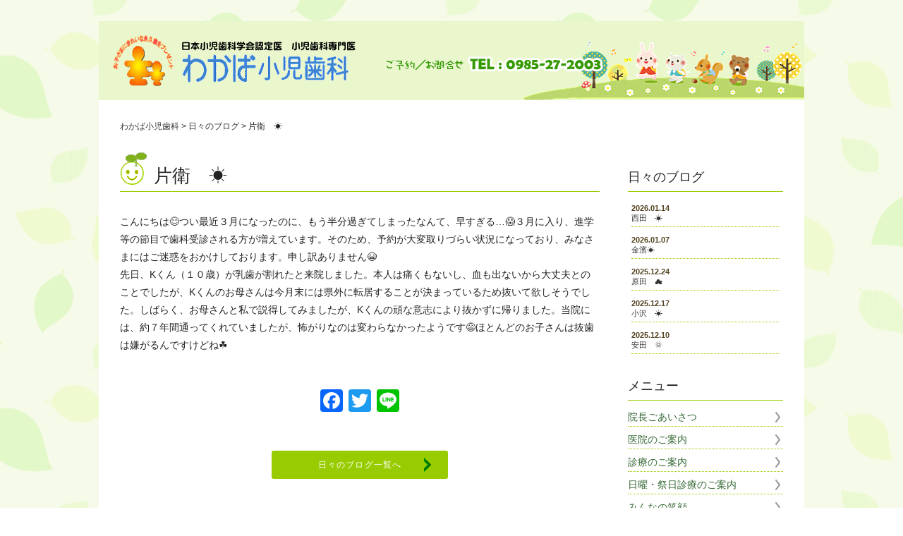

--- FILE ---
content_type: text/html; charset=UTF-8
request_url: https://www.wakaba-cdc.com/daily-blog/2672/
body_size: 22141
content:
<!DOCTYPE html><html lang="ja"><head><meta charset="UTF-8"><title>片衛　☀️ | わかば小児歯科</title><link href="https://www.wakaba-cdc.com/wp/wp-content/cache/autoptimize/css/autoptimize_single_e27e28c7f938b0c4565d69ce18b065dd.css?20260120112952" rel="stylesheet" type="text/css" media="all"><link rel="shortcut icon" href="https://www.wakaba-cdc.com/wp/wp-content/themes/web/img/favicon.ico" type="image/vnd.microsoft.icon"><meta property="fb:app_id" content="1548902415402567"><meta property="og:locale" content="ja_JP"><meta property="og:type" content="website"><meta property="og:description" content="こんにちは😊つい最近３月になったのに、もう半分過ぎてしまったなんて、早すぎる…😱３月に入り、進学等の節目で歯科受診される方が増えています。そのため、予約が大変取りづらい状況になっており、みなさまにはご"><meta property="og:title" content="片衛　☀️"><meta property="og:url" content="https://www.wakaba-cdc.com/daily-blog/2672/"><meta property="og:site_name" content="わかば小児歯科"><meta property="og:image" content="http://www.wakaba-cdc.com/wp/wp-content/themes/web/img/ogp.png" alt="わかば小児歯科"  <meta name='robots' content='max-image-preview:large' /><style type="text/css">.wp-pagenavi{margin-left:auto !important; margin-right:auto; !important}</style><link rel='stylesheet' id='wp-block-library-css' href='https://www.wakaba-cdc.com/wp/wp-includes/css/dist/block-library/style.min.css' type='text/css' media='all' /><link rel='stylesheet' id='classic-theme-styles-css' href='https://www.wakaba-cdc.com/wp/wp-includes/css/classic-themes.min.css' type='text/css' media='all' /><style id='global-styles-inline-css' type='text/css'>body{--wp--preset--color--black: #000000;--wp--preset--color--cyan-bluish-gray: #abb8c3;--wp--preset--color--white: #ffffff;--wp--preset--color--pale-pink: #f78da7;--wp--preset--color--vivid-red: #cf2e2e;--wp--preset--color--luminous-vivid-orange: #ff6900;--wp--preset--color--luminous-vivid-amber: #fcb900;--wp--preset--color--light-green-cyan: #7bdcb5;--wp--preset--color--vivid-green-cyan: #00d084;--wp--preset--color--pale-cyan-blue: #8ed1fc;--wp--preset--color--vivid-cyan-blue: #0693e3;--wp--preset--color--vivid-purple: #9b51e0;--wp--preset--gradient--vivid-cyan-blue-to-vivid-purple: linear-gradient(135deg,rgba(6,147,227,1) 0%,rgb(155,81,224) 100%);--wp--preset--gradient--light-green-cyan-to-vivid-green-cyan: linear-gradient(135deg,rgb(122,220,180) 0%,rgb(0,208,130) 100%);--wp--preset--gradient--luminous-vivid-amber-to-luminous-vivid-orange: linear-gradient(135deg,rgba(252,185,0,1) 0%,rgba(255,105,0,1) 100%);--wp--preset--gradient--luminous-vivid-orange-to-vivid-red: linear-gradient(135deg,rgba(255,105,0,1) 0%,rgb(207,46,46) 100%);--wp--preset--gradient--very-light-gray-to-cyan-bluish-gray: linear-gradient(135deg,rgb(238,238,238) 0%,rgb(169,184,195) 100%);--wp--preset--gradient--cool-to-warm-spectrum: linear-gradient(135deg,rgb(74,234,220) 0%,rgb(151,120,209) 20%,rgb(207,42,186) 40%,rgb(238,44,130) 60%,rgb(251,105,98) 80%,rgb(254,248,76) 100%);--wp--preset--gradient--blush-light-purple: linear-gradient(135deg,rgb(255,206,236) 0%,rgb(152,150,240) 100%);--wp--preset--gradient--blush-bordeaux: linear-gradient(135deg,rgb(254,205,165) 0%,rgb(254,45,45) 50%,rgb(107,0,62) 100%);--wp--preset--gradient--luminous-dusk: linear-gradient(135deg,rgb(255,203,112) 0%,rgb(199,81,192) 50%,rgb(65,88,208) 100%);--wp--preset--gradient--pale-ocean: linear-gradient(135deg,rgb(255,245,203) 0%,rgb(182,227,212) 50%,rgb(51,167,181) 100%);--wp--preset--gradient--electric-grass: linear-gradient(135deg,rgb(202,248,128) 0%,rgb(113,206,126) 100%);--wp--preset--gradient--midnight: linear-gradient(135deg,rgb(2,3,129) 0%,rgb(40,116,252) 100%);--wp--preset--duotone--dark-grayscale: url('#wp-duotone-dark-grayscale');--wp--preset--duotone--grayscale: url('#wp-duotone-grayscale');--wp--preset--duotone--purple-yellow: url('#wp-duotone-purple-yellow');--wp--preset--duotone--blue-red: url('#wp-duotone-blue-red');--wp--preset--duotone--midnight: url('#wp-duotone-midnight');--wp--preset--duotone--magenta-yellow: url('#wp-duotone-magenta-yellow');--wp--preset--duotone--purple-green: url('#wp-duotone-purple-green');--wp--preset--duotone--blue-orange: url('#wp-duotone-blue-orange');--wp--preset--font-size--small: 13px;--wp--preset--font-size--medium: 20px;--wp--preset--font-size--large: 36px;--wp--preset--font-size--x-large: 42px;--wp--preset--spacing--20: 0.44rem;--wp--preset--spacing--30: 0.67rem;--wp--preset--spacing--40: 1rem;--wp--preset--spacing--50: 1.5rem;--wp--preset--spacing--60: 2.25rem;--wp--preset--spacing--70: 3.38rem;--wp--preset--spacing--80: 5.06rem;}:where(.is-layout-flex){gap: 0.5em;}body .is-layout-flow > .alignleft{float: left;margin-inline-start: 0;margin-inline-end: 2em;}body .is-layout-flow > .alignright{float: right;margin-inline-start: 2em;margin-inline-end: 0;}body .is-layout-flow > .aligncenter{margin-left: auto !important;margin-right: auto !important;}body .is-layout-constrained > .alignleft{float: left;margin-inline-start: 0;margin-inline-end: 2em;}body .is-layout-constrained > .alignright{float: right;margin-inline-start: 2em;margin-inline-end: 0;}body .is-layout-constrained > .aligncenter{margin-left: auto !important;margin-right: auto !important;}body .is-layout-constrained > :where(:not(.alignleft):not(.alignright):not(.alignfull)){max-width: var(--wp--style--global--content-size);margin-left: auto !important;margin-right: auto !important;}body .is-layout-constrained > .alignwide{max-width: var(--wp--style--global--wide-size);}body .is-layout-flex{display: flex;}body .is-layout-flex{flex-wrap: wrap;align-items: center;}body .is-layout-flex > *{margin: 0;}:where(.wp-block-columns.is-layout-flex){gap: 2em;}.has-black-color{color: var(--wp--preset--color--black) !important;}.has-cyan-bluish-gray-color{color: var(--wp--preset--color--cyan-bluish-gray) !important;}.has-white-color{color: var(--wp--preset--color--white) !important;}.has-pale-pink-color{color: var(--wp--preset--color--pale-pink) !important;}.has-vivid-red-color{color: var(--wp--preset--color--vivid-red) !important;}.has-luminous-vivid-orange-color{color: var(--wp--preset--color--luminous-vivid-orange) !important;}.has-luminous-vivid-amber-color{color: var(--wp--preset--color--luminous-vivid-amber) !important;}.has-light-green-cyan-color{color: var(--wp--preset--color--light-green-cyan) !important;}.has-vivid-green-cyan-color{color: var(--wp--preset--color--vivid-green-cyan) !important;}.has-pale-cyan-blue-color{color: var(--wp--preset--color--pale-cyan-blue) !important;}.has-vivid-cyan-blue-color{color: var(--wp--preset--color--vivid-cyan-blue) !important;}.has-vivid-purple-color{color: var(--wp--preset--color--vivid-purple) !important;}.has-black-background-color{background-color: var(--wp--preset--color--black) !important;}.has-cyan-bluish-gray-background-color{background-color: var(--wp--preset--color--cyan-bluish-gray) !important;}.has-white-background-color{background-color: var(--wp--preset--color--white) !important;}.has-pale-pink-background-color{background-color: var(--wp--preset--color--pale-pink) !important;}.has-vivid-red-background-color{background-color: var(--wp--preset--color--vivid-red) !important;}.has-luminous-vivid-orange-background-color{background-color: var(--wp--preset--color--luminous-vivid-orange) !important;}.has-luminous-vivid-amber-background-color{background-color: var(--wp--preset--color--luminous-vivid-amber) !important;}.has-light-green-cyan-background-color{background-color: var(--wp--preset--color--light-green-cyan) !important;}.has-vivid-green-cyan-background-color{background-color: var(--wp--preset--color--vivid-green-cyan) !important;}.has-pale-cyan-blue-background-color{background-color: var(--wp--preset--color--pale-cyan-blue) !important;}.has-vivid-cyan-blue-background-color{background-color: var(--wp--preset--color--vivid-cyan-blue) !important;}.has-vivid-purple-background-color{background-color: var(--wp--preset--color--vivid-purple) !important;}.has-black-border-color{border-color: var(--wp--preset--color--black) !important;}.has-cyan-bluish-gray-border-color{border-color: var(--wp--preset--color--cyan-bluish-gray) !important;}.has-white-border-color{border-color: var(--wp--preset--color--white) !important;}.has-pale-pink-border-color{border-color: var(--wp--preset--color--pale-pink) !important;}.has-vivid-red-border-color{border-color: var(--wp--preset--color--vivid-red) !important;}.has-luminous-vivid-orange-border-color{border-color: var(--wp--preset--color--luminous-vivid-orange) !important;}.has-luminous-vivid-amber-border-color{border-color: var(--wp--preset--color--luminous-vivid-amber) !important;}.has-light-green-cyan-border-color{border-color: var(--wp--preset--color--light-green-cyan) !important;}.has-vivid-green-cyan-border-color{border-color: var(--wp--preset--color--vivid-green-cyan) !important;}.has-pale-cyan-blue-border-color{border-color: var(--wp--preset--color--pale-cyan-blue) !important;}.has-vivid-cyan-blue-border-color{border-color: var(--wp--preset--color--vivid-cyan-blue) !important;}.has-vivid-purple-border-color{border-color: var(--wp--preset--color--vivid-purple) !important;}.has-vivid-cyan-blue-to-vivid-purple-gradient-background{background: var(--wp--preset--gradient--vivid-cyan-blue-to-vivid-purple) !important;}.has-light-green-cyan-to-vivid-green-cyan-gradient-background{background: var(--wp--preset--gradient--light-green-cyan-to-vivid-green-cyan) !important;}.has-luminous-vivid-amber-to-luminous-vivid-orange-gradient-background{background: var(--wp--preset--gradient--luminous-vivid-amber-to-luminous-vivid-orange) !important;}.has-luminous-vivid-orange-to-vivid-red-gradient-background{background: var(--wp--preset--gradient--luminous-vivid-orange-to-vivid-red) !important;}.has-very-light-gray-to-cyan-bluish-gray-gradient-background{background: var(--wp--preset--gradient--very-light-gray-to-cyan-bluish-gray) !important;}.has-cool-to-warm-spectrum-gradient-background{background: var(--wp--preset--gradient--cool-to-warm-spectrum) !important;}.has-blush-light-purple-gradient-background{background: var(--wp--preset--gradient--blush-light-purple) !important;}.has-blush-bordeaux-gradient-background{background: var(--wp--preset--gradient--blush-bordeaux) !important;}.has-luminous-dusk-gradient-background{background: var(--wp--preset--gradient--luminous-dusk) !important;}.has-pale-ocean-gradient-background{background: var(--wp--preset--gradient--pale-ocean) !important;}.has-electric-grass-gradient-background{background: var(--wp--preset--gradient--electric-grass) !important;}.has-midnight-gradient-background{background: var(--wp--preset--gradient--midnight) !important;}.has-small-font-size{font-size: var(--wp--preset--font-size--small) !important;}.has-medium-font-size{font-size: var(--wp--preset--font-size--medium) !important;}.has-large-font-size{font-size: var(--wp--preset--font-size--large) !important;}.has-x-large-font-size{font-size: var(--wp--preset--font-size--x-large) !important;}
.wp-block-navigation a:where(:not(.wp-element-button)){color: inherit;}
:where(.wp-block-columns.is-layout-flex){gap: 2em;}
.wp-block-pullquote{font-size: 1.5em;line-height: 1.6;}</style><link rel='stylesheet' id='mts_simple_booking_front-css' href='https://www.wakaba-cdc.com/wp/wp-content/cache/autoptimize/css/autoptimize_single_ccda0f3b1939fed5b8d52d4c43fba047.css' type='text/css' media='all' /><link rel='stylesheet' id='addtoany-css' href='https://www.wakaba-cdc.com/wp/wp-content/plugins/add-to-any/addtoany.min.css' type='text/css' media='all' /><link rel='stylesheet' id='wp-pagenavi-style-css' href='https://www.wakaba-cdc.com/wp/wp-content/cache/autoptimize/css/autoptimize_single_93cb0ada63f1f8bb483f855633eea65a.css' type='text/css' media='all' /> <script defer id="addtoany-core-js-before" src="[data-uri]"></script> <script type='text/javascript' defer src='https://static.addtoany.com/menu/page.js' id='addtoany-core-js'></script> <script defer type='text/javascript' src='https://www.wakaba-cdc.com/wp/wp-includes/js/jquery/jquery.min.js' id='jquery-core-js'></script> <script defer type='text/javascript' src='https://www.wakaba-cdc.com/wp/wp-includes/js/jquery/jquery-migrate.min.js' id='jquery-migrate-js'></script> <script type='text/javascript' defer src='https://www.wakaba-cdc.com/wp/wp-content/plugins/add-to-any/addtoany.min.js' id='addtoany-jquery-js'></script> <script defer type='text/javascript' src='https://www.wakaba-cdc.com/wp/wp-content/cache/autoptimize/js/autoptimize_single_1e033d86de177a9b62c190256145076c.js' id='page-top-js'></script> <script defer src="[data-uri]"></script> <style type="text/css">.wp-pagenavi
	{
		font-size:12px !important;
	}</style><link rel="canonical" href="https://www.wakaba-cdc.com/daily-blog/2672/"></head><div id="container"><div id="header"><header class="clearfix"><div id="logo"><h1><a href="https://www.wakaba-cdc.com"><img src="https://www.wakaba-cdc.com/wp/wp-content/themes/web/img/logo.png" alt="片衛　☀️" title="片衛　☀️"></a></h1></div><div id="link-menu" class="clearfix"></div></header></div><div id="contents" class="clearfix"><div class="breadcrumbs"> <span property="itemListElement" typeof="ListItem"><a property="item" typeof="WebPage" title="わかば小児歯科へ移動する" href="https://www.wakaba-cdc.com" class="home" ><span property="name">わかば小児歯科</span></a><meta property="position" content="1"></span> &gt; <span property="itemListElement" typeof="ListItem"><a property="item" typeof="WebPage" title="日々のブログへ移動する" href="https://www.wakaba-cdc.com/daily-blog/" class="archive post-daily-blog-archive" ><span property="name">日々のブログ</span></a><meta property="position" content="2"></span> &gt; <span property="itemListElement" typeof="ListItem"><span property="name" class="post post-daily-blog current-item">片衛　☀️</span><meta property="url" content="https://www.wakaba-cdc.com/daily-blog/2672/"><meta property="position" content="3"></span></div><section id="main"><h2><span><img src="https://www.wakaba-cdc.com/wp/wp-content/themes/web/img/img_maru.png" alt=""></span>片衛　☀️</h2><section class="entry"><p>こんにちは😊つい最近３月になったのに、もう半分過ぎてしまったなんて、早すぎる…😱３月に入り、進学等の節目で歯科受診される方が増えています。そのため、予約が大変取りづらい状況になっており、みなさまにはご迷惑をおかけしております。申し訳ありません😭</p><p>先日、Kくん（１０歳）が乳歯が割れたと来院しました。本人は痛くもないし、血も出ないから大丈夫とのことでしたが、Kくんのお母さんは今月末には県外に転居することが決まっているため抜いて欲しそうでした。しばらく、お母さんと私で説得してみましたが、Kくんの頑な意志により抜かずに帰りました。当院には、約７年間通ってくれていましたが、怖がりなのは変わらなかったようです😅ほとんどのお子さんは抜歯は嫌がるんですけどね☘</p><div class="addtoany_share_save_container addtoany_content addtoany_content_bottom"><div class="a2a_kit a2a_kit_size_32 addtoany_list" data-a2a-url="https://www.wakaba-cdc.com/daily-blog/2672/" data-a2a-title="片衛　☀️"><a class="a2a_button_facebook" href="https://www.addtoany.com/add_to/facebook?linkurl=https%3A%2F%2Fwww.wakaba-cdc.com%2Fdaily-blog%2F2672%2F&amp;linkname=%E7%89%87%E8%A1%9B%E3%80%80%E2%98%80%EF%B8%8F" title="Facebook" rel="nofollow noopener" target="_blank"></a><a class="a2a_button_twitter" href="https://www.addtoany.com/add_to/twitter?linkurl=https%3A%2F%2Fwww.wakaba-cdc.com%2Fdaily-blog%2F2672%2F&amp;linkname=%E7%89%87%E8%A1%9B%E3%80%80%E2%98%80%EF%B8%8F" title="Twitter" rel="nofollow noopener" target="_blank"></a><a class="a2a_button_line" href="https://www.addtoany.com/add_to/line?linkurl=https%3A%2F%2Fwww.wakaba-cdc.com%2Fdaily-blog%2F2672%2F&amp;linkname=%E7%89%87%E8%A1%9B%E3%80%80%E2%98%80%EF%B8%8F" title="Line" rel="nofollow noopener" target="_blank"></a></div></div></section><div align="center"><div class="fb-like" data-href="http://www.wakaba-cdc.com/daily-blog/2672/" data-layout="button" data-action="like" data-size="large" data-show-faces="true" data-share="true"></div></div><div class="more_cate"> <a href="https://www.wakaba-cdc.com/daily-blog/"><span>日々のブログ</span>一覧へ</a></div><div align="center"></div></section><section id="sideber"><section class="s_cat"><div class="stitle">日々のブログ</div><ul><li class="clearfix"> <a href="https://www.wakaba-cdc.com/daily-blog/2956/"><div class="none"><div class="date"> 2026.01.14</div><h3>西田　☀️</h3></div> </a></li><li class="clearfix"> <a href="https://www.wakaba-cdc.com/daily-blog/2953/"><div class="none"><div class="date"> 2026.01.07</div><h3>金濱☀️</h3></div> </a></li><li class="clearfix"> <a href="https://www.wakaba-cdc.com/daily-blog/2943/"><div class="none"><div class="date"> 2025.12.24</div><h3>原田　☁️</h3></div> </a></li><li class="clearfix"> <a href="https://www.wakaba-cdc.com/daily-blog/2942/"><div class="none"><div class="date"> 2025.12.17</div><h3>小沢　☀️</h3></div> </a></li><li class="clearfix"> <a href="https://www.wakaba-cdc.com/daily-blog/2941/"><div class="none"><div class="date"> 2025.12.10</div><h3>安田　🌞</h3></div> </a></li></ul></section><div class="menu"><div class="stitle">メニュー</div><ul><nav><li><a href="https://www.wakaba-cdc.com/director/">院長ごあいさつ</a></li><li><a href="https://www.wakaba-cdc.com/guido/">医院のご案内</a></li><li><a href="https://www.wakaba-cdc.com/medical-care/">診療のご案内</a></li><li><a href="https://www.wakaba-cdc.com/holiday-clinic/">日曜・祭日診療のご案内</a></li><li><a href="https://www.wakaba-cdc.com/everyones-smile/">みんなの笑顔</a></li><li><a href="https://www.wakaba-cdc.com/children-tooth-story/">子供の歯のおはなし</a></li><li><a href="https://www.wakaba-cdc.com/dietary-education/">食育について</a></li><li><a href="https://www.wakaba-cdc.com/category/blogs/">スタッフコーナー</a></li><li><a href="https://www.wakaba-cdc.com/newsletter/">ニュースレター</a></li><li><a href="https://www.wakaba-cdc.com/daily-blog/">日々のブログ</a></li><li><a href="https://www.wakaba-cdc.com/contact/">お問合せ</a></li></nav></ul></div><div class="menu"><dl><dt><a href="https://www.facebook.com/griefmiyazaki/" target="_blank"><img src="https://www.wakaba-cdc.com/wp/wp-content/themes/web/img/fe_02.png" alt=""></a></dt><dt><a href="https://www.facebook.com/wakaba.cdc/" target="_blank"><img src="https://www.wakaba-cdc.com/wp/wp-content/themes/web/img/fe_01.png" alt=""></a></dt></dl></div></section></div><div id="footer"><footer><p>〒880-0872&ensp;宮崎県宮崎市永楽町207番地1</p> <img src="https://www.wakaba-cdc.com/wp/wp-content/themes/web/img/img_tel.png" alt="ご予約／お問合せTEL : 0985-27-2003"><p>ホームページで使用しています写真の無断使用、転載は固く禁じます。</p> <small>wakaba&ensp;children's&ensp;dental&ensp;clinic&ensp;All&ensp;rights reserved.</small></footer></div></div><div id="page-top"><a href="#"><img src="https://www.wakaba-cdc.com/wp/wp-content/themes/web/img/page_top.png" alt="page-top"></a></div></body></html>

--- FILE ---
content_type: text/css
request_url: https://www.wakaba-cdc.com/wp/wp-content/cache/autoptimize/css/autoptimize_single_e27e28c7f938b0c4565d69ce18b065dd.css?20260120112952
body_size: 3699
content:
@charset "utf-8";﻿article,footer,header,nav,section,aside{display:block;word-wrap:break-word}html,body{font-size:14px;color:#222;background:url(//www.wakaba-cdc.com/wp/wp-content/themes/web/img/bak.gif) center center;font-family:"Hiragino Kaku Gothic Pro","ヒラギノ角ゴ ProW3",Osaka,Meiryo,"ＭＳ Ｐゴシック",sans-serif}h1{margin:0;padding:0}h2{width:100%;height:50px;line-height:30px;font-size:26px;margin:0 0 30px;padding:0 0 5px;font-weight:400;border-bottom:#9c0 solid 1px}h2 span{margin-right:10px}h3,h4,h5{margin:0;padding:0}img{border:none;vertical-align:bottom;margin:0;padding:0;-ms-interpolation-mode:bicubic}a:link{color:#333;text-decoration:none}a:visited{color:#333;text-decoration:none}a:hover{color:#690;text-decoration:none}a:active{color:#333;text-decoration:none}a:hover img{opacity:.7;filter:alpha(opacity=70);-ms-filter:"alpha( opacity=70 )"}.clearfix:after{display:block;clear:both;content:"";padding:0;margin:0}.addtoany_share_save_container{margin-top:50px !important;text-align:center !important}.breadcrumbs{width:100%;margin:0 auto;line-height:120%;font-size:12px}#container{width:1000px;text-align:center;margin:30px auto;background-color:#fff}#header{width:1000px;padding:20px 0;text-align:left;background-color:#eaf7cd !important;background:url(//www.wakaba-cdc.com/wp/wp-content/themes/web/img/img_top.png) bottom right no-repeat}#contents_top{width:960px;margin:20px auto;text-align:left}#contents{width:940px;margin:30px auto 50px;padding:0 30px;text-align:left}#main{width:680px;margin:30px 40px 0 0;float:left;text-align:left}#sideber{width:220px;margin:50px 0 0;float:right}#footer{width:1000px;height:170px;padding:20px 0 0;margin:0;text-align:center;background-color:#eaf7cd !important;background:url(//www.wakaba-cdc.com/wp/wp-content/themes/web/img/img_foot2.png) bottom left no-repeat;background-size:contain}#logo{width:740px;padding:0 0 0 20px;float:left;background:url(//www.wakaba-cdc.com/wp/wp-content/themes/web/img/img_tel.png) 90% 60% no-repeat}#link-menu{width:230px;margin:0;padding:10px 0 0 10px;float:right}#link-menu ul{margin:0;padding:0;list-style:none}#link-menu li a{width:70px;height:20px;line-height:20px;font-size:12px;text-align:center;border-radius:3px;color:#fff;background-color:#9c0;margin:0 0 0 20px;padding:0 10px;float:left}#contents_top .left{width:313px;height:270px;overflow:hidden;margin:10px 10px 3px 0;float:left;background-color:#eaf7cd;position:relative}#contents_top .right{width:313px;height:270px;overflow:hidden;margin:10px 0 3px;float:left;background-color:#eaf7cd;position:relative}#contents_top .qr{width:313px;z-index:999;position:absolute;bottom:5px;left:0;text-align:center}#contents_top .qr img{width:220px !important}#contents_top .title{width:311px;margin:0 auto;text-align:center;top:20px;position:absolute;z-index:2;text-shadow:0 0 25px #edf8ff,0 0 20px #edf8ff,0 0 .4px #edf8ff;position:absolute;color:red;font-weight:700;font-size:18px;font-style:italic}.more a{width:100%;height:20px;padding:3px 0 3px 10px;line-height:20px;font-size:14px;letter-spacing:.1em;display:block;color:#fff;font-weight:400;text-align:left;background:url(//www.wakaba-cdc.com/wp/wp-content/themes/web/img/ico_more.png) 94% center no-repeat;background-color:#9c0;transition:.5s}.more a:hover{background:url(//www.wakaba-cdc.com/wp/wp-content/themes/web/img/ico_more.png) 96% center no-repeat;background-color:#9f6;transition:.5s;color:#333}#contents_top ul{margin:8px 0 15px;padding:0}#contents_top li{margin:4px 15px 4px 30px;padding:4px 0;border-bottom:#999 dotted 1px;font-size:12px;line-height:100%;letter-spacing:.1em}#contents_top li:last-child,#contents_top .toku li:last-child{border-bottom:none}#contents_top .toku ul{margin:10px 0 0;padding:0}#contents_top .toku li{margin:2px 5px 2px 25px;padding:3px 0;border-bottom:#999 dotted 1px;font-size:12px;line-height:120%}#ylink{margin-top:50px;padding-top:-50px}.calender{width:50%;float:left}.calender .calendar-title{font-size:1.2rem;text-align:center;font-weight:400}.calender .calendar-caption{font-size:1rem;margin-bottom:10px}.calender table{margin-bottom:10px;border:#ddd solid 1px;border-collapse:collapse}.calender th{padding:.1em;background-color:#f3fbdc;border:#ddd solid 1px}.calender td{padding:0 0 .4em;line-height:120%;vertical-align:top;font-size:.7rem;border:#ddd solid 1px}.calender .calendar-mark{font-size:.9rem;padding:1.5em 0 .5em}.calender .schedule-note{padding:0;line-height:120%}.calender .no-day{background-color:#fff}.calender .sat{background-color:#f2fcff}.calender .sat .day-number{background-color:#d7ebff}.calender .sun{background-color:#fff2f2}.calender .sun .day-number{background-color:#fddcdc}.calender .holiday{background-color:#fff2f2}.calender .holiday .day-number{background-color:#fddcdc}.calender .day-number{padding:.4em;font-size:1rem;font-weight:900;background-color:#eee}.calender td a{pointer-events:none}.calender .monthly-prev-next{margin-top:10px}.calender .monthly-prev a,.calender .monthly-prev-next a{color:#0692f8;text-decoration:underline}.calender .monthly-prev a:hover,.calender .monthly-prev-next a:hover{color:#000;text-decoration:none}.calender .monthly-prev-next span{color:#0692f8 !important;text-decoration:underline !important;background-color:#fff !important;border:none !important;font-size:1rem !important}.calender span{height:0;line-height:1;color:#000 !important;background-color:#fff !important;border:none !important}.maru{display:block;padding:0 0 20px;position:relative}.maru:before{content:"";position:absolute;top:-5px;left:38%;width:15px;height:15px;border-radius:50%;text-align:center;box-sizing:border-box;background-color:#43a1d5}.maru2{position:relative;text-align:left}.maru2:before{content:"";position:absolute;top:3px;left:-10px;width:15px;height:15px;border-radius:50%;text-align:center;box-sizing:border-box;background-color:#43a1d5}.fb-page{width:50%;float:right}#fbtop2{width:475px;height:500px;margin:20px 0;float:right;overflow:hidden}#fbtop2 p{margin-bottom:30px;font-size:1.1rem}#news_top{width:100%;margin:0 auto;font-size:13px;line-height:140%}#news_top .in{border:none;width:92%;padding:5px 4% 0;height:250px;overflow:auto}#news_top .in p{margin:0;padding:0}#news_top .in img{max-width:100%;height:auto;margin:10px 0 0}#news_top .date{width:100%;font-size:10px}#news_top h3{font-size:14px;letter-spacing:.1em;margin-bottom:5px}.more_top a{width:100%;height:20px;margin:10px auto;line-height:20px;font-size:11px;text-align:center;background-color:#9c0;letter-spacing:.1em;border-radius:1px;transition:.3s;display:block;color:#fff}.more_top a:hover{background-color:#eee;color:#000;transition:.3s}footer{margin:30px 0 0 40px;line-height:140%}#footer p{font-size:11px;margin:3px 0}#page-top{position:fixed;bottom:20px;right:20px;font-size:77%}#page-top a{background:#690;text-decoration:none;color:#fff;width:50px;padding:10px 0;text-align:center;display:block}#page-top a:hover{text-decoration:none;background:#9c0}#sideber .menu ul{margin:10px 0 30px;padding:0;list-style:none;line-height:120%}#sideber .menu li a{margin:5px 0;padding:5px 0;border-bottom:#9c0 dotted 1px;display:block;transition:.3s;position:relative;background:url(//www.wakaba-cdc.com/wp/wp-content/themes/web/img/list_02.png) 98% center no-repeat;color:#363}#sideber .menu li a:after{position:absolute;bottom:0;left:0;content:'';width:0;height:1px;background-color:#090;transition:.3s}#sideber .menu li a:hover:after{width:100%}#sideber .menu li a:hover{background:url(//www.wakaba-cdc.com/wp/wp-content/themes/web/img/list_02.png) 100% center no-repeat}#sideber .menu dt{margin:0 0 10px}#sideber .stitle{height:30px;line-height:30px;font-size:18px;margin:0 0 10px;padding:0 0 5px;font-weight:400;border-bottom:#9c0 solid 1px}.s_cat ul{margin:10px 0 30px;padding:0 5px;list-style:none;line-height:120%}.s_cat li{margin:5px 0;padding:5px 0;border-bottom:#9c0 dotted 1px;display:block;transition:.3s;position:relative}.s_cat li a:after{position:absolute;bottom:0;left:0;content:'';width:0;height:1px;background-color:#090;transition:.3s}.s_cat li a:hover:after{width:100%}.sidebar .s_cat li .text{width:64%;float:left}.s_cat li .none{width:92%;float:left}.s_cat li h3{font-size:11px;font-weight:400;line-height:120%}.s_cat li .date{width:100%;font-size:11px;color:#544323;font-weight:700}.s_cat li span{background-color:red;color:#fff;font-size:7px;padding:1px 2px 0;margin-left:5px;border-radius:1px}.s_cat li:last-child a{border:none}.s_cat li .img{width:60px;height:50px;float:left;margin-right:4%;overflow:hidden;text-align:center;border-radius:3px}.s_cat li .img img{width:auto;height:50px}#main dl{margin:10px 0 0;padding:0;list-style:none}#main dt{margin:30px 0 10px;padding:0;font-size:16px;color:#f90}#main dd{margin:0;padding:2px 0;border-bottom:#999 dotted 1px;line-height:180%}#main .left{width:200px;margin-right:30px;text-align:center;float:left}#main .right{width:440px;float:left;line-height:180%}#main .d_menu ul{margin:30px 0 0 20px;padding:0}#main .d_menu li{margin:0;padding:0}#main .s_menu span{height:15px;line-height:15px;font-size:18px;padding:3px 20px 1px;border:#9c0 solid 1px;border-radius:5px;text-align:center;background-color:#9c0;color:#fff}#main .s_menu p{line-height:160%;margin:20px 0 50px}#main .s_menu ul{margin:20px 0 50px 20px;padding:0;list-style:none;line-height:120%}#main .s_menu li{margin:5px 0;padding:5px 0;border-bottom:#999 dotted 1px}.menu01 a{display:block;width:200px;background:url(//www.wakaba-cdc.com/wp/wp-content/themes/web/img/d_01.gif) no-repeat;height:252px;line-height:252px;text-decoration:none;text-align:center;float:left;margin-bottom:80px}.menu01 a:hover{background:url(//www.wakaba-cdc.com/wp/wp-content/themes/web/img/d_04.gif) no-repeat}.menu02 a{display:block;width:200px;background:url(//www.wakaba-cdc.com/wp/wp-content/themes/web/img/d_02.gif) no-repeat;height:252px;line-height:252px;text-decoration:none;text-align:center;float:left;margin-bottom:80px}.menu02 a:hover{background:url(//www.wakaba-cdc.com/wp/wp-content/themes/web/img/d_05.gif) no-repeat}.menu03 a{display:block;width:200px;background:url(//www.wakaba-cdc.com/wp/wp-content/themes/web/img/d_03.gif) no-repeat;height:252px;line-height:252px;text-decoration:none;text-align:center;float:left;margin-bottom:80px}.menu03 a:hover{background:url(//www.wakaba-cdc.com/wp/wp-content/themes/web/img/d_06.gif) no-repeat}.seikatu{width:200px;float:left}.syokuji{width:200px;float:left}.oyatu{width:200px;float:left}#main .s_menu .left{width:440px;margin:20px 30px 50px 0;float:left;line-height:160%;text-align:left}#main .s_menu .right{width:200px;margin:20px 0 50px;float:left}#main .s_menu table{width:100%;margin:20px 0 50px}#main .s_menu table td{width:300px;padding:10px;vertical-align:top}#smile{width:100%}#smile .left{width:210px;margin-right:20px;float:left;text-align:center;font-size:12px}#smile .right{width:210px;float:left;text-align:center;font-size:12px}#smile .img,#smile .img{width:210px}#smile .left img,#smile .right img{width:210px;height:auto;border-radius:5px}.medical{width:100%}.medical .left_img{width:320px;margin-right:30px;float:left;text-align:center;font-size:14px}.medical .right_img{width:320px;float:right;text-align:center;font-size:14px}.medical .left_img img,.medical .right_img img{width:320px;height:240;border-radius:5px}.medical .c_name{margin:50px 0 30px}.medical span{height:15px !important;line-height:15px;font-size:18px;padding:3px 20px 1px !important;border:#9c0 solid 1px;border-radius:5px;text-align:center;background-color:#9c0;color:#fff}.entry{width:100%;line-height:180%;margin-bottom:50px}.entry img{max-width:99%;height:auto;border-radius:5px;margin:20px 1% 0 0}.entry p{margin:0;padding:0}#cate_in ul{margin:0;padding:0;list-style:none}#cate_in li .img{width:80px;height:70px;float:left;margin-right:15px;overflow:hidden;text-align:center;border-radius:3px}#cate_in li .img img{width:auto;height:70px}#cate_in li{width:100%;margin:10px 0;padding:10px 0;background:url(//www.wakaba-cdc.com/wp/wp-content/themes/web/img/list_02.png) 98% center no-repeat;text-align:left;transition:.5s;border-bottom:#999 dotted 1px;transition:.3s;position:relative}#cate_in li a:after{position:absolute;bottom:0;left:0;content:'';width:0;height:1px;background-color:#090;transition:.3s}#cate_in li a:hover:after{width:100%}#cate_in li:hover{background:url(//www.wakaba-cdc.com/wp/wp-content/themes/web/img/list_02.png) 100% center no-repeat}#news li .date{width:100%;font-size:10px;font-weight:700;margin-bottom:5px}#cate_in li .date{width:100%;font-size:12px;font-weight:700}#news li .text{width:75%;float:left}#cate_in li .text{width:80%;float:left}#cate_in li none{width:90%;float:left}#news li h3{font-size:12px;letter-spacing:.1em;font-weight:400}#cate_in li h3{font-size:15px;letter-spacing:.1em;font-weight:400}#cate_in li span{height:10px;background-color:#c30;color:#fff;font-size:8px;padding:2px 5px 1px;margin-left:10px;border-radius:3px}.more_cate a{width:250px;height:40px;margin:50px auto;line-height:40px;font-size:12px;text-align:center;background:url(//www.wakaba-cdc.com/wp/wp-content/themes/web/img/ico_more2.png) 90% center no-repeat;background-color:#9c0;letter-spacing:.1em;border-radius:3px;transition:.5s;display:block;color:#fff}.more_cate a:hover{background:url(//www.wakaba-cdc.com/wp/wp-content/themes/web/img/ico_more2.png) 95% center no-repeat;background-color:#9f6;color:#000;transition:.5s}#contact_form{width:100%}#contact_form h2{width:100%;font-size:25px;margin:0 auto;padding:30px 0;color:#000;font-family:"ＭＳ Ｐ明朝","MS PMincho","ヒラギノ明朝 Pro W3","Hiragino Mincho Pro",serif;text-align:center}.wpcf7 p{font-size:12px;padding:5px 0 0;margin:0;text-align:left}.wpcf7 th{width:230px;padding:30px 40px 30px 0;margin:0;border-bottom:#ccc solid 1px;text-align:left;font-weight:400;vertical-align:top;position:relative}.wpcf7 th .arequired{width:45px;height:25px;position:absolute;top:30px;right:30px;background-image:url(//www.wakaba-cdc.com/wp/wp-content/themes/web/img/ico_form.jpg)}.wpcf7 th .arequired2{width:45px;height:25px;position:absolute;top:30px;right:30px;background-image:url(//www.wakaba-cdc.com/wp/wp-content/themes/web/img/ico_form.jpg)}.wpcf7 th .arequired3{width:45px;height:25px;position:absolute;top:30px;right:30px;background-image:url(//www.wakaba-cdc.com/wp/wp-content/themes/web/img/ico_form.jpg)}.wpcf7 td{padding:30px 0;border-bottom:#ccc solid 1px;text-align:left;vertical-align:top}.wpcf7 td div{float:left}.wpcf7 .mail_submit{width:320px;height:50px;margin-left:200px;border:1px solid #991701;background-color:#991701;border-radius:4px;-webkit-box-shadow:rgba(0,0,0,.2) 1px 2px 10px 0px;font-size:18px;color:#fff;line-height:50px;-webkit-transition:none;transition:none;background-image:url(//www.wakaba-cdc.com/wp/wp-content/themes/web/img/btn_form03.jpg)}.wpcf7 .mail_submit:hover{border:1px solid #c00;background-color:#c00;opacity:.7;filter:alpha(opacity=80);-ms-filter:"alpha( opacity=80 )"}.wpcf7 .mail_submit:active{background:#666;box-shadow:inset 0 3px 5px rgba(0,0,0,.2);color:#fff}.name_area input{background-color:#fff;width:100px;height:20px;border:1px solid #ddd;font-size:14px;padding:.4em .6em .5em 1em;margin:0 20px 0 5px;border-radius:4px}.mail_area input{background-color:#fff;width:280px;height:20px;border:1px solid #ddd;font-size:14px;padding:.4em .6em .5em 1em;margin:0 20px 0 5px;border-radius:4px}textarea{background-color:#fff;width:400px;border:1px solid #ddd;font-size:14px;padding:.4em .6em .5em 1em;margin:0 10px;border-radius:4px}span.wpcf7-form-control-wrap{position:relative}span.wpcf7-not-valid-tip{position:absolute;top:35px;left:0;z-index:100;background-color:#fff;font-size:12px !important;width:250px;color:red;padding-left:10px}.sent .formInner{display:none}.complete-display{display:none}.sent .complete-display{display:block}.wpcf7 .wpcf7c-conf{background-color:#fff !important;color:#000 !important;border:none !important;overflow:hidden !important;margin:0 !important;font-size:16px !important;text-align:left !important}.wpcf7 .wpcf7c-elm-step1{font-size:12px}.wpcf7 #button{width:640px;height:70px;padding:0 0 100px 350px}.wpcf7 #button2{width:650px;height:70px;padding:0 170px 100px}.wpcf7 .sent .contact-input-area{display:none}.wpcf7 .home_back a{width:300px;height:30px;line-height:30px;margin:70px auto;padding:10px;color:#fff;font-size:14px;letter-spacing:.2em;font-weight:700;background-color:#888;text-align:center;display:block;text-decoration:none;border-radius:5px;border:#888 solid 2px;position:relative}.wpcf7 .home_back a:hover{background-color:#666;border:#666 solid 2px}.wpcf7 .btn_mail span img{vertical-align:middle;position:absolute;top:8px;left:10px}.sory{font-size:16px;margin:50px 0;line-height:120%}.thanks{width:100%;line-height:160%}.tyuui{width:100%;margin:50px auto;text-align:left;font-size:14px;line-height:140%;color:#666}.wpcf7 .wpcf7-validation-errors,.wpcf7 .wpcf7-response-output{display:none !important}

--- FILE ---
content_type: text/css
request_url: https://www.wakaba-cdc.com/wp/wp-content/cache/autoptimize/css/autoptimize_single_ccda0f3b1939fed5b8d52d4c43fba047.css
body_size: 1574
content:
@charset "utf-8";*{margin:0;padding:0}.list-monthly-calendar,.mix-calendar,.list-calendar,.timetbale-calendar,.multiple-calendar,.monthly-calendar{clear:both;font-family:sans-serif;margin-bottom:1.5rem}.list-calendar h3,.timetable-calendar h3,.multiple-calendar h3,.monthly-calendar h3{font-size:1.1rem;margin:.5rem 0}.list-monthly-calendar table,.mix-calendar table,.timetable-calendar table,.multiple-calendar table,.monthly-calendar table{width:98%}.calendar-caption{font-size:1.2rem;text-align:center}.mix-calendar th,.mix-calendar td,.timetable-calendar th,.timetable-calendar td,.multiple-calendar th,.multiple-calendar td,.monthly-calendar th,.monthly-calendar td{text-align:center;width:14%}.mix-calendar th,.timetable-calendar th,.multiple-calendar th,.monthly-calendar th{font-size:1.1rem;font-weight:700}.list-calendar table{width:auto}.list-monthly-calendar th,.list-monthly-calendar td,.list-calendar th,.list-calendar td{border:1px solid #ddd;text-align:center}.list-monthly-calendar th,.list-calendar th{font-size:1.1em;padding:.6em 1em}.list-monthly-calendar td,.list-calendar td{text-align:center;font-size:1.1em;padding:.6em}.list-header.sun,.mix-calendar .header-row .sun,.week-title.sun,.day-box.sun .day-number{color:tomato}.list-header.sat,.mix-calendar .header-row .sat,.week-title.sat,.day-box.sat .day-number{color:#4169e1}.list-header.holiday,.list-box.holiday,.day-box.holiday .day-number{color:tomato}caption.holiday,caption.sun{color:tomato}caption.sat{color:#4169e1}.mix-calendar td,.multiple-calendar td,.monthly-calendar td{padding:6px 0}.day-box.no-day{background-color:#f0f0f0}.day-box.today{background-color:#ffffe0}.monthly-prev-next{font-size:1rem !important;width:98%}.monthly-prev{font-size:1rem !important;float:left}.monthly-next{font-size:1rem !important;float:right}.calendar-time-mark,.calendar-mark{color:#888;font-size:1.4rem}.calendar-mark .article-name{font-family:sans-serif}.calendar-time-disable{color:#888;font-size:1.4rem}.calendar-time-mark{line-height:1.5rem}.calendar-time-mark .time-string{font-size:.8rem}.calendar-mark .article-name{font-size:.8rem}.mix-widget-calendar table{margin:1em;width:90%}.mix-widget-calendar .monthly-prev-next{margin:1em;width:90%}.mix-widget-calendar caption{text-align:center}.mix-widget-calendar th,.mix-widget-calendar td{border-bottom:1px solid #ddd;padding-bottom:.2em;text-align:center;width:14%}.mix-widget-calendar .day-number{margin:.5em 0 .2em}.mix-widget-calendar .header-row .sun{color:tomato}.mix-widget-calendar .header-row .sat{color:#4169e1}.mix-widget-calendar .schedule-note{font-size:.5em}.day-calendar{font-family:sans-serif;margin-bottom:1.5rem}.day-calendar h3{font-size:1.1rem;margin:10px 0}.day-calendar table{border:none;border-collapse:separate;border-spacing:1px 5px;width:80%}.day-calendar th,.day-calendar td{font-size:1rem;text-align:center;padding:0;vertical-align:middle;width:50%}th.day-left{-moz-border-radius-topleft:10px;-moz-border-radius-bottomleft:10px;border-top-left-radius:10px;border-bottom-left-radius:10px;border:1px solid #ddd;line-height:2.5rem}th.day-right{-moz-border-radius-topright:10px;-moz-border-radius-bottomright:10px;border-top-right-radius:10px;border-bottom-right-radius:10px;border:1px solid #ddd}td.day-right{-moz-border-radius-topright:10px;-moz-border-radius-bottomright:10px;border-top-right-radius:10px;border-bottom-right-radius:10px;border:1px solid #ddd;font-size:1.5rem}a.booking-timelink{display:block}.day-mix-calendar{font-family:sans-serif;margin-bottom:1.5rem}.day-mix-calendar table{width:98%}.day-mix-calendar .article-name{width:20%}.day-mix-calendar .schedule-note{width:15%}.day-mix-calendar th,.day-mix-calendar td{border:1px solid #ddd;font-size:1rem;text-align:center;vertical-align:middle}.mix-dayrow.space-line{border-left-style:none;border-right-style:none;border-top-style:none;height:1rem}.mtssb-timetable-form{margin:1em 0}.timetable-select{margin-right:.5em;font-size:1.2em;padding:2px;vertical-align:middle}.select-timetable input{padding:.1em .5em;font-size:.9em}.content-form{margin-bottom:1rem}.content-form .form-message{background-color:#ffffe0;border:1px solid #e6db55;border-radius:.3em;margin-bottom:1rem;padding:.5rem;width:99%}.content-form .form-message.error{background-color:#ffebe8;border:1px solid #f08080}.form-message.error{color:red}.content-form fieldset{border:1px solid #ddd;padding:10px 0 0 10px;margin:0 0 1.5rem;width:98%}.content-form legend{font-size:1.1rem;font-weight:700;padding:0 5px}.content-form table{border:none;border-collapse:separate;border-spacing:5px;margin:0 0 5px;width:99%}.content-form th,.content-form td{border-top:none;border-right:1px solid #ddd;border-bottom:1px solid #ddd;border-left:none;padding:2px;vertical-align:middle}.content-form th{font-size:1rem;line-height:2.2rem;padding-right:10px;text-align:right;vertical-align:top;width:30%}.content-form td{font-size:.9rem}.content-form input,.content-form textarea{padding:3px;margin-bottom:3px;font-size:1rem}.content-form button{padding:3px 7px}.content-text.small{width:3rem}.content-text.small-medium{width:25%}.content-text.medium{width:48%}.content-text.fat{width:95%}.input-number{float:left;margin-right:1rem;text-align:center}input.right{text-align:right}.content-form .error-message{clear:both;color:red}.content-form .required{color:red}.content-form .unit-price{clear:both}.content-form .unit-price.check,.content-form .unit-price.radio,.content-form .unit-price.select{display:none}.content-form .booking-seimei{display:inline-block;text-align:center;width:3rem}.bill-details td{padding-right:.5rem}.bill-details td.bill-number{text-align:center}.bill-details td.bill-unit,.bill-details td.bill-cost{text-align:right}.bill-total,.bill-tax{padding-right:1.5rem;text-align:right}#terms-conditions,#accedence-box,#button-message{margin:1rem 0}#action-button{position:relative;text-align:center}#action-button-cover{position:absolute;top:0;height:100%;width:100%;background-color:#fff;filter:alpha(opacity=60);opacity:.6;-moz-opacity:.6}.content-form input.booking-option-number{text-align:right;width:3rem}.content-form label.field-item{margin-right:.4rem}.content-form label.field-item input{margin-right:.15rem}.content-form select{font-size:1rem;padding:.1rem .15rem}th.subscription-header{text-align:left}.subscription-search{text-align:center}.subscription-title{font-size:1.2rem}.subscription-cancel{display:block;float:right}.mtssb-pagination{margin-bottom:1em}.content-form .user-name{display:inline-block;text-align:center;width:2.5em}.content-form dl{margin:0}.content-form dd{margin-bottom:.4em}.content-form .gender-box{margin-right:.5em;padding-right:.2em}.content-form .check-label{margin-left:.3em}

--- FILE ---
content_type: application/javascript
request_url: https://www.wakaba-cdc.com/wp/wp-content/cache/autoptimize/js/autoptimize_single_1e033d86de177a9b62c190256145076c.js
body_size: 219
content:
jQuery(function(){jQuery('#page-top').hide();jQuery(window).scroll(function(){if(jQuery(this).scrollTop()>300){jQuery('#page-top').fadeIn();}
else{jQuery('#page-top').fadeOut();}});jQuery('#page-top').click(function(){jQuery('html,body').animate({scrollTop:0},300);return false;});})
jQuery(function(){jQuery(window).on('scroll',function(){if(jQuery(this).scrollTop()>650){jQuery('#main_menu').addClass('fixed');}else{jQuery('#main_menu').removeClass('fixed');}});});jQuery(function(){jQuery('a[href^=#]').click(function(){var speed=500;var href=jQuery(this).attr("href");var target=$(href=="#"||href==""?'html':href);var position=target.offset().top;jQuery("html, body").animate({scrollTop:position},speed,"swing");return false;});});